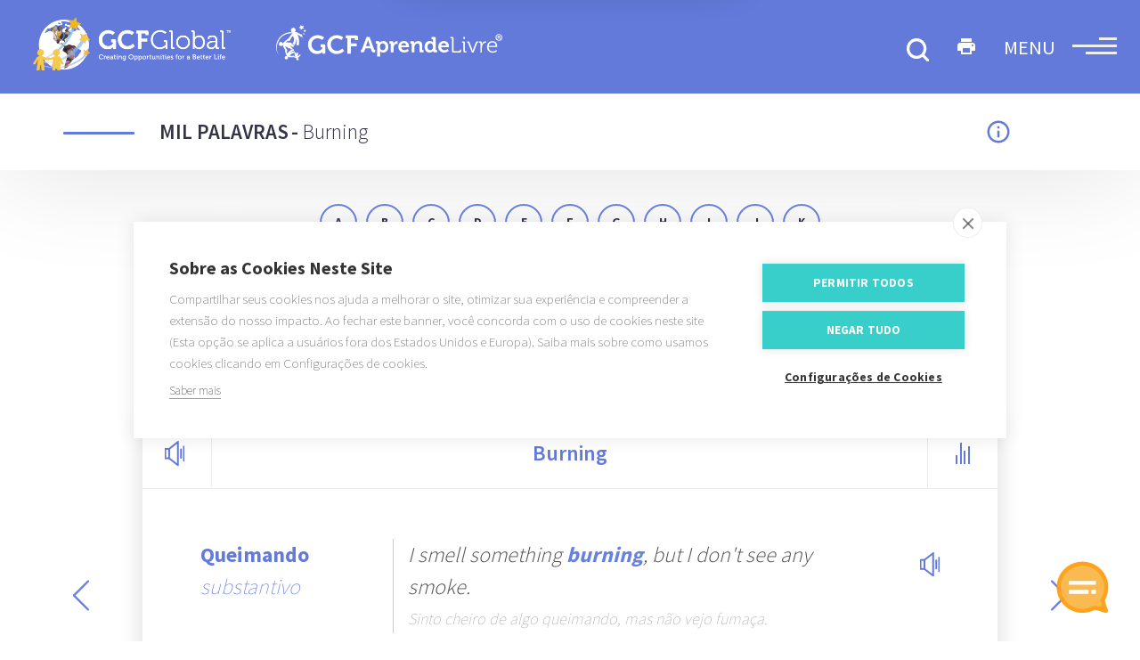

--- FILE ---
content_type: text/html; charset=utf-8
request_url: https://idiomas.gcfglobal.org/pt/curso/ingles/dicionario/mil-palavras/burning/
body_size: 11622
content:
<!doctype html>
<html lang="pt">

<head>
  <meta charset="utf-8">
  <meta name="viewport" content="width=device-width, initial-scale=1.0">
  <meta name="description" content="Burning: Queimando. Tradução em português." />
  <meta name="keywords" content="Burning,Queimando,Tradução em português" />

  <title>
    Burning - Tradução em português - GCFGlobal Idiomas
  </title>

  <link rel="canonical" href="https://idiomas.gcfglobal.org/pt/curso/ingles/dicionario/mil-palavras/burning/" />

  <link type="text/css" rel="stylesheet" href="/app.css">

  <!-- Google Tag Manager -->
<script type="15e22f2aa52a3db43333b327-text/javascript">(function (w, d, s, l, i) {
    w[l] = w[l] || []; w[l].push({
      'gtm.start':
        new Date().getTime(), event: 'gtm.js'
    }); var f = d.getElementsByTagName(s)[0],
      j = d.createElement(s), dl = l != 'dataLayer' ? '&l=' + l : ''; j.async = true; j.src =
        'https://www.googletagmanager.com/gtm.js?id=' + i + dl; f.parentNode.insertBefore(j, f);
  })(window, document, 'script', 'dataLayer', 'GTM-NVPDCV78');
</script>
<!-- End Google Tag Manager -->
  <link type="text/css" rel="stylesheet" href="https://fonts.googleapis.com/css?family=Source+Sans+Pro:200,300,400,500,600,700,900|Lato:400,300,300italic,400italic,700,700italic|Material+Icons&display=swap">

    
<meta property="og:title" content="Burning - Tradução em português - GCFGlobal Idiomas" />
<meta property="og:type" content="article" />
<meta property="og:image" content="https://idiomas.gcfglobal.org/site/img/og/dictionary-word.png" />
<meta property="og:url" content="https://idiomas.gcfglobal.org/pt/curso/ingles/dicionario/mil-palavras/burning/" />
<meta property="og:description" content="Burning: Queimando. Tradução em português." />
<meta property="og:site_name" content="GCFGlobal Idiomas" />


      

<link rel="manifest" href="/manifest.json" />
<script src="https://cdn.onesignal.com/sdks/OneSignalSDK.js" async="" type="15e22f2aa52a3db43333b327-text/javascript"></script>
<script type="15e22f2aa52a3db43333b327-text/javascript">
  var OneSignal = window.OneSignal || [];
  OneSignal.push(function() {
    OneSignal.init({
      appId: 'a7f19f92-7d55-45e8-8bbf-75810b12b8cb'
    });
  });
  // Check subscription and add tag
  OneSignal.push(function() {
    OneSignal.on('subscriptionChange', function(isSubscribed) {
      console.log("The user's subscription state is now:", isSubscribed);
      if (isSubscribed === true) {
        OneSignal.sendTags({
          course: 'en'
        }).then(function(tagsSent) {
          console.log("tagsSent: " + JSON.stringify(tagsSent));
        });
      }
    });
  });

</script>
  

        <!-- Global site tag (gtag.js) - Google Ads: 1060708011 -->
<script async src="https://www.googletagmanager.com/gtag/js?id=AW-1060708011" type="15e22f2aa52a3db43333b327-text/javascript"></script>
<script type="15e22f2aa52a3db43333b327-text/javascript">
  window.dataLayer = window.dataLayer || [];
  function gtag(){dataLayer.push(arguments);}
  gtag('js', new Date());

  gtag('config', 'AW-1060708011');
</script>


</head>

<body class="dictionary-word">
  <!-- Google Tag Manager (noscript) -->
  <noscript>
    <iframe src="https://www.googletagmanager.com/ns.html?id=GTM-NVPDCV78" height="0" width="0" style="display:none;visibility:hidden"></iframe>
  </noscript>
  <!-- End Google Tag Manager (noscript) -->
  <input type="hidden" id="current-language" value="pt"/>
<div class="master-header">
    <div class="header-height-reference"></div>
    <div class="non-fixed">
        <!--pending basic header-->
        <div class="header-wrapper  ">
            <header class="fixed">
  <div class="rowgrid ">

    <div class="col-8-sm">
      <a class="home-logo-gcf-link" href="https://edu.gcfglobal.org/pt/">
        <div class="gcflogo">
          <img class="global-logo" alt="gcfglobal logo" src="/site/img/gcfglobal.png" >
          <img class="gcfal-logo" alt="GCFAprendeLivre logo" src="/site/img/logo-pt-inverted.svg">
        </div>
      </a>
    </div>

    <div class="col-4-sm" style="height: 89px;">
         
      <div class="menu-wrapper menu-wrapper-butt">
        <div class="hamburger">
          <span class="line"><span class="line-up "></span></span>
          <span class="line"><span class="line-mid "></span></span>
          <span class="line"><span class="line-down "></span></span>
        </div>
        <div class="menu-label">
          MENU
        </div>
        
      </div>


      
      <div class='print-butt-container'><i class="print-butt material-icons">print</i></div>
      
      
      <div class="search-butt home-header-search-btn"><img alt="buscar" src="/site/img/search-butt.svg"></div>
      

    </div>

  </div>
  
  <iframe id="support-iframe" class="support-iframe" src="" style="border: none; position: fixed;bottom: 0;right: 0;height: 96px;width: 96px;"></iframe>
  
</header>

        </div>
    </div>
     <div class="search-box-wrapper">
                <div class="search-box-centered">
                    <div class="rowgrid">
                        <form id="smallSearchbar" action="/pt/buscar" onsubmit="if (!window.__cfRLUnblockHandlers) return false; showSearchSpinner()" style="display: block;" data-cf-modified-15e22f2aa52a3db43333b327-="">

                            <div class="col-2-sm">
                                <button class="search-submit-btn-small home-header-search-btn" type="submit" aria-labelledby="search">
                                    <img alt="buscar" class="search-butt-purple" src="/site/img/search-butt-purple.svg">
                                </button>
                                <img class="search-submit-spinner left-spinner" src="/site/img/spinner.gif" alt="Search Loading Spinner">
                            </div>
                            <div class="col-8-sm">
                                <input class="topnav-search-field-small search-text home-header-search-input" type="text" name="q" placeholder="O que você busca?">
                            </div>
                            <div class="col-2-sm">
                                <div class="close-butt"><i class="material-icons">&#xE14C;</i></div>
                            </div>
                        </form>

                    </div>
                </div>
            </div>
    <div class="subheader-height-reference"></div>
    
    
    
    
    <div class="sub-header level-subheader">
    <div class="container">
        <div class="rowgrid ">
            <div class="col-12">
                <span class="line-level default-bg"></span>
                <span class="level-title"><a href="#">Mil palavras</a></span>
                <span>
                    <span class="more-info-butt"><img src="/site/img/outline-info-24px.svg" alt="info">
                        <div class="message-container">
                            <div class="message"><i class="material-icons">arrow_drop_up</i> Neste dicionário estão as 1000 palavras mais usadas no inglês. Além da sua tradução para o português, você também encontrará  detalhes como seu significado, características gramaticais e exemplos de como usá-la.</div>
                        </div>
                    </span>
                </span>
                <span class="level-title"> - </span>
                <span class="lesson-title">Burning</span> 
                <div class="message-mobile-container">
                    <span class="message-mobile-arrow"><i class="material-icons arrow-drop">arrow_drop_up</i></span>
                    <div class="message-mobile">
                        <div class="closebutt">
                            <i class="material-icons">close</i>
                        </div>
                        Neste dicionário estão as 1000 palavras mais usadas no inglês. Além da sua tradução para o português, você também encontrará  detalhes como seu significado, características gramaticais e exemplos de como usá-la.
                    </div>
                </div>
            </div>
        </div>
    </div>
</div>
    
    
</div>

<div id="menu" class="wrapper-menu-popup">
  <div class="up-overlay-menu" style="display: none; opacity: 0;"></div>
  <div class="containerpopup-menu" style="display: none;">

    <div class="up-modal-menu" style="opacity: 0; margin-top: 0px; display: none;">

      <div class="content-menu-container-mobile">
        <table id="footer-mobile-table">
          <tr>
            <td valign="top">
              <div class="header-wrapper-mobile">
                <div class="rowgrid ">
                  <div class="col-2-sm">
                    <div class="menu-wrapper-mobile">
                      <div class="hamburger hamburguer-menu up-close-menu">
                        <i class="material-icons ">&#xE14C;</i>
                      </div>
                    </div>
                  </div>
                  <div class="col-8-sm">
                    <a class="home-logo-gcf-link" href="/pt/">
                      <div class="gcflogo">
                        <img alt="gcfglobal logo" class="global-logo" src="/site/img/gcfglobal.png">
                        <img alt="GCFAprendeLivre logo" class="gcfal-logo" src="/site/img/GCFlogo-pt.png">
                      </div>
                    </a>
                  </div>
                  <div class="col-2-sm"><img alt="buscar" class="search-butt search-butt-menu" src="/site/img/search-butt.svg"></div>
                </div>
              </div>

              

              <div class="level-expand a1-color" data-target="5b34f91aacfae2f7c49d8d0d">
                <span class="title-path">a1.</span> Iniciante
                <i class="material-icons picker-arrow-menu a1-color arrow-up">&#xE5CF;</i>
                <i class="material-icons picker-arrow-menu a1-color arrow-down is-visible">&#xE316;</i>
              </div>
              <div id="level-detail-5b34f91aacfae2f7c49d8d0d" class="level-detail" data-level-path="a1" style="display: none;">
                
                
                <div>
                  <div class="lesson-expand" data-target="5b34f91aacfae2f7c49d8d13" data-lesson-path="entre-letras-e-numeros">
                    Os números e o alfabeto
                  </div>
                  <div class="lesson-detail" id="lesson-detail-5b34f91aacfae2f7c49d8d13" style="display: none;">
                                           
                    <div class="page-detail" data-path="o-alfabeto-em-ingles">
                      <a href="/pt/curso/ingles/a1/o-alfabeto-em-ingles/">
                        O alfabeto em inglês
                      </a>
                    </div>
                                           
                    <div class="page-detail" data-path="palavras-em-ingles">
                      <a href="/pt/curso/ingles/a1/palavras-em-ingles/">
                        Palavras em inglês
                      </a>
                    </div>
                                           
                    <div class="page-detail" data-path="os-numeros-em-ingles">
                      <a href="/pt/curso/ingles/a1/os-numeros-em-ingles/">
                        Os números em inglês
                      </a>
                    </div>
                                           
                    <div class="page-detail" data-path="numeros-grandes-em-ingles">
                      <a href="/pt/curso/ingles/a1/numeros-grandes-em-ingles/">
                        Números grandes em inglês
                      </a>
                    </div>
                                           
                    <div class="page-detail" data-path="os-anos-em-ingles">
                      <a href="/pt/curso/ingles/a1/os-anos-em-ingles/">
                        Os anos em inglês
                      </a>
                    </div>
                    
                  </div>
                </div>
                
                <div>
                  <div class="lesson-expand" data-target="5b34f91aacfae2f7c49d8d14" data-lesson-path="coisas-a-sua-volta">
                    Vocabulário
                  </div>
                  <div class="lesson-detail" id="lesson-detail-5b34f91aacfae2f7c49d8d14" style="display: none;">
                                           
                    <div class="page-detail" data-path="as-cores-em-ingles">
                      <a href="/pt/curso/ingles/a1/as-cores-em-ingles/">
                        As cores em inglês
                      </a>
                    </div>
                                           
                    <div class="page-detail" data-path="formas-geometricas-em-ingles">
                      <a href="/pt/curso/ingles/a1/formas-geometricas-em-ingles/">
                        Formas geométricas em inglês
                      </a>
                    </div>
                                           
                    <div class="page-detail" data-path="os-planetas-em-ingles">
                      <a href="/pt/curso/ingles/a1/os-planetas-em-ingles/">
                        Os planetas em inglês
                      </a>
                    </div>
                                           
                    <div class="page-detail" data-path="as-partes-do-corpo-em-ingles">
                      <a href="/pt/curso/ingles/a1/as-partes-do-corpo-em-ingles/">
                        As partes do corpo em inglês
                      </a>
                    </div>
                                           
                    <div class="page-detail" data-path="as-texturas-em-ingles">
                      <a href="/pt/curso/ingles/a1/as-texturas-em-ingles/">
                        As texturas em inglês
                      </a>
                    </div>
                    
                  </div>
                </div>
                
                <div>
                  <div class="lesson-expand" data-target="5b34f91bacfae2f7c49d8d17" data-lesson-path="quem-e-voce">
                    O verbo to be
                  </div>
                  <div class="lesson-detail" id="lesson-detail-5b34f91bacfae2f7c49d8d17" style="display: none;">
                                           
                    <div class="page-detail" data-path="pronomes-em-ingles">
                      <a href="/pt/curso/ingles/a1/pronomes-em-ingles/">
                        Pronomes em inglês
                      </a>
                    </div>
                                           
                    <div class="page-detail" data-path="familia-em-ingles">
                      <a href="/pt/curso/ingles/a1/familia-em-ingles/">
                        Família em inglês
                      </a>
                    </div>
                                           
                    <div class="page-detail" data-path="verbo-to-be">
                      <a href="/pt/curso/ingles/a1/verbo-to-be/">
                        Verbo To be
                      </a>
                    </div>
                                           
                    <div class="page-detail" data-path="verbo-to-be-negativo-e-interrogativo">
                      <a href="/pt/curso/ingles/a1/verbo-to-be-negativo-e-interrogativo/">
                        Verbo to be negativo e interrogativo
                      </a>
                    </div>
                    
                  </div>
                </div>
                
                <div>
                  <div class="lesson-expand" data-target="5b34f91bacfae2f7c49d8d19" data-lesson-path="como-comecar-uma-amizade">
                    Saudações e despedidas
                  </div>
                  <div class="lesson-detail" id="lesson-detail-5b34f91bacfae2f7c49d8d19" style="display: none;">
                                           
                    <div class="page-detail" data-path="cumprimentos-em-ingles">
                      <a href="/pt/curso/ingles/a1/cumprimentos-em-ingles/">
                        Cumprimentos em inglês
                      </a>
                    </div>
                                           
                    <div class="page-detail" data-path="saudacoes-em-ingles">
                      <a href="/pt/curso/ingles/a1/saudacoes-em-ingles/">
                        Saudações em inglês
                      </a>
                    </div>
                                           
                    <div class="page-detail" data-path="conversas-em-ingles">
                      <a href="/pt/curso/ingles/a1/conversas-em-ingles/">
                        Conversas em inglês
                      </a>
                    </div>
                                           
                    <div class="page-detail" data-path="despedidas-em-ingles">
                      <a href="/pt/curso/ingles/a1/despedidas-em-ingles/">
                        Despedidas em inglês
                      </a>
                    </div>
                                           
                    <div class="page-detail" data-path="profissoes-em-ingles">
                      <a href="/pt/curso/ingles/a1/profissoes-em-ingles/">
                        Profissões em inglês
                      </a>
                    </div>
                    
                  </div>
                </div>
                
                <div>
                  <div class="lesson-expand" data-target="5b34f91bacfae2f7c49d8d16" data-lesson-path="ferias">
                    O tempo presente
                  </div>
                  <div class="lesson-detail" id="lesson-detail-5b34f91bacfae2f7c49d8d16" style="display: none;">
                                           
                    <div class="page-detail" data-path="o-que-e-presente-simples-em-ingles">
                      <a href="/pt/curso/ingles/a1/o-que-e-presente-simples-em-ingles/">
                        O que é presente simples em inglês
                      </a>
                    </div>
                                           
                    <div class="page-detail" data-path="dias-e-meses-em-ingles">
                      <a href="/pt/curso/ingles/a1/dias-e-meses-em-ingles/">
                        Dias e meses em inglês
                      </a>
                    </div>
                                           
                    <div class="page-detail" data-path="horas-em-ingles">
                      <a href="/pt/curso/ingles/a1/horas-em-ingles/">
                        Horas em inglês
                      </a>
                    </div>
                                           
                    <div class="page-detail" data-path="presente-continuo-ou-progressivo-em-ingles">
                      <a href="/pt/curso/ingles/a1/presente-continuo-ou-progressivo-em-ingles/">
                        Presente continuo ou progressivo em inglês
                      </a>
                    </div>
                    
                  </div>
                </div>
                
                
              </div>
              

              <div class="level-expand a2-color" data-target="5b34f91aacfae2f7c49d8d0e">
                <span class="title-path">a2.</span> Básico
                <i class="material-icons picker-arrow-menu a2-color arrow-up">&#xE5CF;</i>
                <i class="material-icons picker-arrow-menu a2-color arrow-down is-visible">&#xE316;</i>
              </div>
              <div id="level-detail-5b34f91aacfae2f7c49d8d0e" class="level-detail" data-level-path="a2" style="display: none;">
                
                
                <div>
                  <div class="lesson-expand" data-target="5b34f91aacfae2f7c49d8d15" data-lesson-path="lar-doce-lar">
                    Advérbios e preposições
                  </div>
                  <div class="lesson-detail" id="lesson-detail-5b34f91aacfae2f7c49d8d15" style="display: none;">
                                           
                    <div class="page-detail" data-path="adverbios-de-lugar-em-ingles">
                      <a href="/pt/curso/ingles/a2/adverbios-de-lugar-em-ingles/">
                        Advérbios de lugar em inglês
                      </a>
                    </div>
                                           
                    <div class="page-detail" data-path="o-que-e-preposicao-de-lugar-em-ingles">
                      <a href="/pt/curso/ingles/a2/o-que-e-preposicao-de-lugar-em-ingles/">
                        O que é preposição de lugar em inglês
                      </a>
                    </div>
                                           
                    <div class="page-detail" data-path="o-que-e-adjetivo-de-qualidade-em-ingles">
                      <a href="/pt/curso/ingles/a2/o-que-e-adjetivo-de-qualidade-em-ingles/">
                        O que é adjetivo de qualidade em inglês
                      </a>
                    </div>
                                           
                    <div class="page-detail" data-path="como-usar-o-this-that-these-e-those">
                      <a href="/pt/curso/ingles/a2/como-usar-o-this-that-these-e-those/">
                        Como usar o this, that, these e those
                      </a>
                    </div>
                    
                  </div>
                </div>
                
                <div>
                  <div class="lesson-expand" data-target="5b34f91bacfae2f7c49d8d1a" data-lesson-path="olhando-para-o-passado">
                    O tempo passado
                  </div>
                  <div class="lesson-detail" id="lesson-detail-5b34f91bacfae2f7c49d8d1a" style="display: none;">
                                           
                    <div class="page-detail" data-path="conjugacao-de-verbos-regulares-em-ingles">
                      <a href="/pt/curso/ingles/a2/conjugacao-de-verbos-regulares-em-ingles/">
                        Conjugação de verbos regulares em inglês
                      </a>
                    </div>
                                           
                    <div class="page-detail" data-path="o-que-sao-verbos-irregulares-em-ingles">
                      <a href="/pt/curso/ingles/a2/o-que-sao-verbos-irregulares-em-ingles/">
                        O que são verbos irregulares em inglês
                      </a>
                    </div>
                                           
                    <div class="page-detail" data-path="o-que-e-passado-simples-em-ingles">
                      <a href="/pt/curso/ingles/a2/o-que-e-passado-simples-em-ingles/">
                        O que é passado simples em inglês
                      </a>
                    </div>
                                           
                    <div class="page-detail" data-path="passado-continuo-em-ingles">
                      <a href="/pt/curso/ingles/a2/passado-continuo-em-ingles/">
                        Passado contínuo em inglês
                      </a>
                    </div>
                    
                  </div>
                </div>
                
                <div>
                  <div class="lesson-expand" data-target="5b34f91bacfae2f7c49d8d1d" data-lesson-path="verbos-auxiliares">
                    Verbos auxiliares
                  </div>
                  <div class="lesson-detail" id="lesson-detail-5b34f91bacfae2f7c49d8d1d" style="display: none;">
                                           
                    <div class="page-detail" data-path="como-usar-o-do-e-does">
                      <a href="/pt/curso/ingles/a2/como-usar-o-do-e-does/">
                        Como usar o do e does
                      </a>
                    </div>
                                           
                    <div class="page-detail" data-path="como-usar-o-have-e-has">
                      <a href="/pt/curso/ingles/a2/como-usar-o-have-e-has/">
                        Como usar o have e has
                      </a>
                    </div>
                                           
                    <div class="page-detail" data-path="as-emocoes-em-ingles">
                      <a href="/pt/curso/ingles/a2/as-emocoes-em-ingles/">
                        As emoções em inglês
                      </a>
                    </div>
                                           
                    <div class="page-detail" data-path="like-e-dislike">
                      <a href="/pt/curso/ingles/a2/like-e-dislike/">
                        Like e Dislike
                      </a>
                    </div>
                    
                  </div>
                </div>
                
                <div>
                  <div class="lesson-expand" data-target="5b34f91bacfae2f7c49d8d1b" data-lesson-path="como-quando-onde">
                    Como funcionam as Wh Questions?
                  </div>
                  <div class="lesson-detail" id="lesson-detail-5b34f91bacfae2f7c49d8d1b" style="display: none;">
                                           
                    <div class="page-detail" data-path="wh-questions">
                      <a href="/pt/curso/ingles/a2/wh-questions/">
                        Wh Questions
                      </a>
                    </div>
                                           
                    <div class="page-detail" data-path="what-e-which">
                      <a href="/pt/curso/ingles/a2/what-e-which/">
                        What e which
                      </a>
                    </div>
                                           
                    <div class="page-detail" data-path="como-usar-o-who-whom-e-whose">
                      <a href="/pt/curso/ingles/a2/como-usar-o-who-whom-e-whose/">
                        Como usar o who, whom e whose
                      </a>
                    </div>
                                           
                    <div class="page-detail" data-path="o-que-sao-adverbios-de-frequencia">
                      <a href="/pt/curso/ingles/a2/o-que-sao-adverbios-de-frequencia/">
                        O que são advérbios de frequência?
                      </a>
                    </div>
                                           
                    <div class="page-detail" data-path="for-e-since">
                      <a href="/pt/curso/ingles/a2/for-e-since/">
                        For e since
                      </a>
                    </div>
                    
                  </div>
                </div>
                
                <div>
                  <div class="lesson-expand" data-target="5b34f91bacfae2f7c49d8d1c" data-lesson-path="vamos-comer">
                    Adjetivos
                  </div>
                  <div class="lesson-detail" id="lesson-detail-5b34f91bacfae2f7c49d8d1c" style="display: none;">
                                           
                    <div class="page-detail" data-path="o-que-e-adjetivo-comparativo-em-ingles">
                      <a href="/pt/curso/ingles/a2/o-que-e-adjetivo-comparativo-em-ingles/">
                        O que é adjetivo comparativo em inglês?
                      </a>
                    </div>
                                           
                    <div class="page-detail" data-path="o-que-e-adjetivo-superlativo-em-ingles">
                      <a href="/pt/curso/ingles/a2/o-que-e-adjetivo-superlativo-em-ingles/">
                        O que é adjetivo superlativo em inglês?
                      </a>
                    </div>
                                           
                    <div class="page-detail" data-path="adjetivos-de-quantidade-em-ingles">
                      <a href="/pt/curso/ingles/a2/adjetivos-de-quantidade-em-ingles/">
                        Adjetivos de quantidade em inglês
                      </a>
                    </div>
                                           
                    <div class="page-detail" data-path="vocabulario-num-restaurante-em-ingles">
                      <a href="/pt/curso/ingles/a2/vocabulario-num-restaurante-em-ingles/">
                        Vocabulário num restaurante em inglês
                      </a>
                    </div>
                    
                  </div>
                </div>
                
                
              </div>
              

              <div class="level-expand b1-color" data-target="5b34f91aacfae2f7c49d8d0f">
                <span class="title-path">b1.</span> Intermediário
                <i class="material-icons picker-arrow-menu b1-color arrow-up">&#xE5CF;</i>
                <i class="material-icons picker-arrow-menu b1-color arrow-down is-visible">&#xE316;</i>
              </div>
              <div id="level-detail-5b34f91aacfae2f7c49d8d0f" class="level-detail" data-level-path="b1" style="display: none;">
                
                
                <div>
                  <div class="lesson-expand" data-target="5b34f91bacfae2f7c49d8d1f" data-lesson-path="pesquise-e-conheca">
                    Conectivos e preposições
                  </div>
                  <div class="lesson-detail" id="lesson-detail-5b34f91bacfae2f7c49d8d1f" style="display: none;">
                                           
                    <div class="page-detail" data-path="o-que-e-preposicao-de-tempo-em-ingles">
                      <a href="/pt/curso/ingles/b1/o-que-e-preposicao-de-tempo-em-ingles/">
                        O que é preposição de tempo em inglês?
                      </a>
                    </div>
                                           
                    <div class="page-detail" data-path="in-on-at">
                      <a href="/pt/curso/ingles/b1/in-on-at/">
                        In, On, At
                      </a>
                    </div>
                                           
                    <div class="page-detail" data-path="conectivos-em-ingles">
                      <a href="/pt/curso/ingles/b1/conectivos-em-ingles/">
                        Conectivos em inglês
                      </a>
                    </div>
                                           
                    <div class="page-detail" data-path="os-artigos-em-ingles">
                      <a href="/pt/curso/ingles/b1/os-artigos-em-ingles/">
                        Os artigos em inglês
                      </a>
                    </div>
                                           
                    <div class="page-detail" data-path="padroes-verbais">
                      <a href="/pt/curso/ingles/b1/padroes-verbais/">
                        Padrões verbais
                      </a>
                    </div>
                    
                  </div>
                </div>
                
                <div>
                  <div class="lesson-expand" data-target="5b34f91bacfae2f7c49d8d20" data-lesson-path="use-corretamente-cada-palavra">
                    As diferença entre as palavras
                  </div>
                  <div class="lesson-detail" id="lesson-detail-5b34f91bacfae2f7c49d8d20" style="display: none;">
                                           
                    <div class="page-detail" data-path="as-like">
                      <a href="/pt/curso/ingles/b1/as-like/">
                        As - Like
                      </a>
                    </div>
                                           
                    <div class="page-detail" data-path="do-make">
                      <a href="/pt/curso/ingles/b1/do-make/">
                        Do - Make
                      </a>
                    </div>
                                           
                    <div class="page-detail" data-path="diferencas-entre-other-others-e-another">
                      <a href="/pt/curso/ingles/b1/diferencas-entre-other-others-e-another/">
                        Diferenças entre Other, Others e Another
                      </a>
                    </div>
                                           
                    <div class="page-detail" data-path="likely-probably">
                      <a href="/pt/curso/ingles/b1/likely-probably/">
                        Likely - Probably
                      </a>
                    </div>
                                           
                    <div class="page-detail" data-path="so-such">
                      <a href="/pt/curso/ingles/b1/so-such/">
                        So - Such
                      </a>
                    </div>
                                           
                    <div class="page-detail" data-path="if-whether">
                      <a href="/pt/curso/ingles/b1/if-whether/">
                        If - Whether
                      </a>
                    </div>
                                           
                    <div class="page-detail" data-path="say-tell">
                      <a href="/pt/curso/ingles/b1/say-tell/">
                        Say - Tell
                      </a>
                    </div>
                    
                  </div>
                </div>
                
                <div>
                  <div class="lesson-expand" data-target="5b34f91bacfae2f7c49d8d21" data-lesson-path="persuasao-ou-recomendacao">
                    Verbos modais
                  </div>
                  <div class="lesson-detail" id="lesson-detail-5b34f91bacfae2f7c49d8d21" style="display: none;">
                                           
                    <div class="page-detail" data-path="como-usar-can-e-could">
                      <a href="/pt/curso/ingles/b1/como-usar-can-e-could/">
                        Como usar Can e Could
                      </a>
                    </div>
                                           
                    <div class="page-detail" data-path="como-usar-may-e-might">
                      <a href="/pt/curso/ingles/b1/como-usar-may-e-might/">
                        Como usar May e Might
                      </a>
                    </div>
                                           
                    <div class="page-detail" data-path="diferencas-entre-will-e-shall">
                      <a href="/pt/curso/ingles/b1/diferencas-entre-will-e-shall/">
                        Diferenças entre Will e Shall
                      </a>
                    </div>
                                           
                    <div class="page-detail" data-path="como-usar-o-would">
                      <a href="/pt/curso/ingles/b1/como-usar-o-would/">
                        Como usar o Would
                      </a>
                    </div>
                                           
                    <div class="page-detail" data-path="must-should">
                      <a href="/pt/curso/ingles/b1/must-should/">
                        Must - Should
                      </a>
                    </div>
                                           
                    <div class="page-detail" data-path="must-could-should-would-have">
                      <a href="/pt/curso/ingles/b1/must-could-should-would-have/">
                        Must/Could/Should(Would have
                      </a>
                    </div>
                    
                  </div>
                </div>
                
                <div>
                  <div class="lesson-expand" data-target="5b34f91bacfae2f7c49d8d22" data-lesson-path="pronombres-que-aun-no-conoces">
                    Pronomes
                  </div>
                  <div class="lesson-detail" id="lesson-detail-5b34f91bacfae2f7c49d8d22" style="display: none;">
                                           
                    <div class="page-detail" data-path="o-caso-genitivo">
                      <a href="/pt/curso/ingles/b1/o-caso-genitivo/">
                        O caso genitivo
                      </a>
                    </div>
                                           
                    <div class="page-detail" data-path="os-pronomes-possessivos-em-ingles">
                      <a href="/pt/curso/ingles/b1/os-pronomes-possessivos-em-ingles/">
                        Os pronomes possessivos em inglês
                      </a>
                    </div>
                                           
                    <div class="page-detail" data-path="os-pronomes-reflexivos-em-ingles">
                      <a href="/pt/curso/ingles/b1/os-pronomes-reflexivos-em-ingles/">
                        Os pronomes reflexivos em inglês
                      </a>
                    </div>
                                           
                    <div class="page-detail" data-path="como-usar-o-me-mine-myself-e-my">
                      <a href="/pt/curso/ingles/b1/como-usar-o-me-mine-myself-e-my/">
                        Como usar o me, mine, myself e my
                      </a>
                    </div>
                    
                  </div>
                </div>
                
                <div>
                  <div class="lesson-expand" data-target="5b34f91cacfae2f7c49d8d23" data-lesson-path="pensar-a-futuro">
                    O tempo futuro
                  </div>
                  <div class="lesson-detail" id="lesson-detail-5b34f91cacfae2f7c49d8d23" style="display: none;">
                                           
                    <div class="page-detail" data-path="o-que-e-futuro-simples">
                      <a href="/pt/curso/ingles/b1/o-que-e-futuro-simples/">
                        O que é futuro simples?
                      </a>
                    </div>
                                           
                    <div class="page-detail" data-path="o-que-e-futuro-continuo">
                      <a href="/pt/curso/ingles/b1/o-que-e-futuro-continuo/">
                        O que é futuro contínuo?
                      </a>
                    </div>
                                           
                    <div class="page-detail" data-path="will-ou-going-to">
                      <a href="/pt/curso/ingles/b1/will-ou-going-to/">
                        Will ou Going to
                      </a>
                    </div>
                                           
                    <div class="page-detail" data-path="como-usar-o-tempo-presente-como-futuro">
                      <a href="/pt/curso/ingles/b1/como-usar-o-tempo-presente-como-futuro/">
                        Como usar o tempo presente como futuro
                      </a>
                    </div>
                                           
                    <div class="page-detail" data-path="condicionais-0-i-e-ii">
                      <a href="/pt/curso/ingles/b1/condicionais-0-i-e-ii/">
                        Condicionais 0, I e II
                      </a>
                    </div>
                    
                  </div>
                </div>
                
                <div>
                  <div class="lesson-expand" data-target="5b34f91cacfae2f7c49d8d24" data-lesson-path="conoce-cuales-son-los-tiempos-perfectos">
                    Tempos perfeitos
                  </div>
                  <div class="lesson-detail" id="lesson-detail-5b34f91cacfae2f7c49d8d24" style="display: none;">
                                           
                    <div class="page-detail" data-path="o-que-e-presente-perfeito-simples">
                      <a href="/pt/curso/ingles/b1/o-que-e-presente-perfeito-simples/">
                        O que é presente perfeito simples?
                      </a>
                    </div>
                                           
                    <div class="page-detail" data-path="o-que-e-presente-perfeito-continuo">
                      <a href="/pt/curso/ingles/b1/o-que-e-presente-perfeito-continuo/">
                        O que é presente perfeito contínuo?
                      </a>
                    </div>
                                           
                    <div class="page-detail" data-path="o-que-e-passado-perfeito-simples">
                      <a href="/pt/curso/ingles/b1/o-que-e-passado-perfeito-simples/">
                        O que é passado perfeito simples?
                      </a>
                    </div>
                                           
                    <div class="page-detail" data-path="o-que-e-passado-perfeito-continuo">
                      <a href="/pt/curso/ingles/b1/o-que-e-passado-perfeito-continuo/">
                        O que é passado perfeito contínuo?
                      </a>
                    </div>
                                           
                    <div class="page-detail" data-path="o-que-e-futuro-perfeito-simples">
                      <a href="/pt/curso/ingles/b1/o-que-e-futuro-perfeito-simples/">
                        O que é futuro perfeito simples?
                      </a>
                    </div>
                                           
                    <div class="page-detail" data-path="o-que-e-futuro-perfeito-continuo">
                      <a href="/pt/curso/ingles/b1/o-que-e-futuro-perfeito-continuo/">
                        O que é futuro perfeito contínuo?
                      </a>
                    </div>
                    
                  </div>
                </div>
                
                
              </div>
              

              <div class="level-expand b2-color" data-target="5b34f91aacfae2f7c49d8d10">
                <span class="title-path">b2.</span> Intermediário avançado
                <i class="material-icons picker-arrow-menu b2-color arrow-up">&#xE5CF;</i>
                <i class="material-icons picker-arrow-menu b2-color arrow-down is-visible">&#xE316;</i>
              </div>
              <div id="level-detail-5b34f91aacfae2f7c49d8d10" class="level-detail" data-level-path="b2" style="display: none;">
                
                
                <div>
                  <div class="lesson-expand" data-target="5b34f91cacfae2f7c49d8d26" data-lesson-path="nunca-e-demais-aprender">
                    Conectivos e phrasal verbs
                  </div>
                  <div class="lesson-detail" id="lesson-detail-5b34f91cacfae2f7c49d8d26" style="display: none;">
                                           
                    <div class="page-detail" data-path="before-and-after">
                      <a href="/pt/curso/ingles/b2/before-and-after/">
                        Before and After
                      </a>
                    </div>
                                           
                    <div class="page-detail" data-path="sentence-connectors">
                      <a href="/pt/curso/ingles/b2/sentence-connectors/">
                        Sentence connectors
                      </a>
                    </div>
                                           
                    <div class="page-detail" data-path="verb-to-need">
                      <a href="/pt/curso/ingles/b2/verb-to-need/">
                        Verb &#34;to need&#34;
                      </a>
                    </div>
                                           
                    <div class="page-detail" data-path="verb-to-wish">
                      <a href="/pt/curso/ingles/b2/verb-to-wish/">
                        Verb &#34;to wish&#34;
                      </a>
                    </div>
                                           
                    <div class="page-detail" data-path="ed-and-ing-adjectives">
                      <a href="/pt/curso/ingles/b2/ed-and-ing-adjectives/">
                        &#34;ed&#34; and &#34;ing&#34; adjectives
                      </a>
                    </div>
                                           
                    <div class="page-detail" data-path="phrasal-verbs">
                      <a href="/pt/curso/ingles/b2/phrasal-verbs/">
                        Phrasal verbs
                      </a>
                    </div>
                    
                  </div>
                </div>
                
                <div>
                  <div class="lesson-expand" data-target="5b34f91cacfae2f7c49d8d27" data-lesson-path="use-cada-palavra-corretamente">
                    Diferenças e forma de usar as palabras
                  </div>
                  <div class="lesson-detail" id="lesson-detail-5b34f91cacfae2f7c49d8d27" style="display: none;">
                                           
                    <div class="page-detail" data-path="alike-like">
                      <a href="/pt/curso/ingles/b2/alike-like/">
                        Alike - Like
                      </a>
                    </div>
                                           
                    <div class="page-detail" data-path="in-order-to-so-that">
                      <a href="/pt/curso/ingles/b2/in-order-to-so-that/">
                        In order to - So that
                      </a>
                    </div>
                                           
                    <div class="page-detail" data-path="specially-or-especially">
                      <a href="/pt/curso/ingles/b2/specially-or-especially/">
                        Specially or Especially
                      </a>
                    </div>
                                           
                    <div class="page-detail" data-path="indefinite-pronouns">
                      <a href="/pt/curso/ingles/b2/indefinite-pronouns/">
                        Indefinite pronouns
                      </a>
                    </div>
                    
                  </div>
                </div>
                
                <div>
                  <div class="lesson-expand" data-target="5b34f91cacfae2f7c49d8d28" data-lesson-path="as-vozes-em-ingles">
                    Voz ativa e voz passiva
                  </div>
                  <div class="lesson-detail" id="lesson-detail-5b34f91cacfae2f7c49d8d28" style="display: none;">
                                           
                    <div class="page-detail" data-path="direct-and-indirect-object">
                      <a href="/pt/curso/ingles/b2/direct-and-indirect-object/">
                        Direct and indirect object
                      </a>
                    </div>
                                           
                    <div class="page-detail" data-path="active-voice">
                      <a href="/pt/curso/ingles/b2/active-voice/">
                        Active voice
                      </a>
                    </div>
                                           
                    <div class="page-detail" data-path="passive-voice">
                      <a href="/pt/curso/ingles/b2/passive-voice/">
                        Passive voice
                      </a>
                    </div>
                    
                  </div>
                </div>
                
                <div>
                  <div class="lesson-expand" data-target="5b34f91cacfae2f7c49d8d29" data-lesson-path="nocoes-para-escrever-bem">
                    Elementos para redação
                  </div>
                  <div class="lesson-detail" id="lesson-detail-5b34f91cacfae2f7c49d8d29" style="display: none;">
                                           
                    <div class="page-detail" data-path="transitive-and-intransitive-verbs">
                      <a href="/pt/curso/ingles/b2/transitive-and-intransitive-verbs/">
                        Transitive and Intransitive Verbs
                      </a>
                    </div>
                                           
                    <div class="page-detail" data-path="relative-clauses">
                      <a href="/pt/curso/ingles/b2/relative-clauses/">
                        Relative clauses
                      </a>
                    </div>
                                           
                    <div class="page-detail" data-path="defining-and-non-defining-clauses">
                      <a href="/pt/curso/ingles/b2/defining-and-non-defining-clauses/">
                        Defining and non defining clauses
                      </a>
                    </div>
                                           
                    <div class="page-detail" data-path="reporting-speech-verbs">
                      <a href="/pt/curso/ingles/b2/reporting-speech-verbs/">
                        Reporting speech verbs
                      </a>
                    </div>
                                           
                    <div class="page-detail" data-path="direct-and-indirect-speech">
                      <a href="/pt/curso/ingles/b2/direct-and-indirect-speech/">
                        Direct and indirect speech
                      </a>
                    </div>
                    
                  </div>
                </div>
                
                
              </div>
              

              <div class="level-expand c1-color" data-target="5b34f91aacfae2f7c49d8d11">
                <span class="title-path">c1.</span> Avançado
                <i class="material-icons picker-arrow-menu c1-color arrow-up">&#xE5CF;</i>
                <i class="material-icons picker-arrow-menu c1-color arrow-down is-visible">&#xE316;</i>
              </div>
              <div id="level-detail-5b34f91aacfae2f7c49d8d11" class="level-detail" data-level-path="c1" style="display: none;">
                
                
                <div>
                  <div class="lesson-expand" data-target="5c41cb33f4fe9000392f1ef5" data-lesson-path="conheca-seu-exame">
                    Exames de proficiência em inglês
                  </div>
                  <div class="lesson-detail" id="lesson-detail-5c41cb33f4fe9000392f1ef5" style="display: none;">
                                           
                    <div class="page-detail" data-path="english-language-exams">
                      <a href="/pt/curso/ingles/c1/english-language-exams/">
                        English language exams
                      </a>
                    </div>
                                           
                    <div class="page-detail" data-path="b2-first-exam">
                      <a href="/pt/curso/ingles/c1/b2-first-exam/">
                        B2 First Exam
                      </a>
                    </div>
                                           
                    <div class="page-detail" data-path="cae-exam">
                      <a href="/pt/curso/ingles/c1/cae-exam/">
                        CAE Exam
                      </a>
                    </div>
                                           
                    <div class="page-detail" data-path="aptis-exam">
                      <a href="/pt/curso/ingles/c1/aptis-exam/">
                        APTIS Exam
                      </a>
                    </div>
                                           
                    <div class="page-detail" data-path="toeic-exam">
                      <a href="/pt/curso/ingles/c1/toeic-exam/">
                        TOEIC Exam
                      </a>
                    </div>
                                           
                    <div class="page-detail" data-path="pte-exam">
                      <a href="/pt/curso/ingles/c1/pte-exam/">
                        PTE Exam
                      </a>
                    </div>
                                           
                    <div class="page-detail" data-path="bulats-exam">
                      <a href="/pt/curso/ingles/c1/bulats-exam/">
                        BULATS Exam
                      </a>
                    </div>
                    
                  </div>
                </div>
                
                <div>
                  <div class="lesson-expand" data-target="5c7ea2502c4a9c0038839b11" data-lesson-path="tecnicas-de-leitura">
                    Técnicas de leitura
                  </div>
                  <div class="lesson-detail" id="lesson-detail-5c7ea2502c4a9c0038839b11" style="display: none;">
                                           
                    <div class="page-detail" data-path="types-of-questions-for-the-reading-test">
                      <a href="/pt/curso/ingles/c1/types-of-questions-for-the-reading-test/">
                        Types of questions for the reading test
                      </a>
                    </div>
                                           
                    <div class="page-detail" data-path="reading-techniques">
                      <a href="/pt/curso/ingles/c1/reading-techniques/">
                        Reading techniques
                      </a>
                    </div>
                                           
                    <div class="page-detail" data-path="how-to-improve-your-fast-reading-technique">
                      <a href="/pt/curso/ingles/c1/how-to-improve-your-fast-reading-technique/">
                        How to improve your fast reading technique
                      </a>
                    </div>
                                           
                    <div class="page-detail" data-path="how-to-prepare-for-your-exam">
                      <a href="/pt/curso/ingles/c1/how-to-prepare-for-your-exam/">
                        How to prepare for your exam
                      </a>
                    </div>
                                           
                    <div class="page-detail" data-path="reading-comprehension">
                      <a href="/pt/curso/ingles/c1/reading-comprehension/">
                        Reading comprehension
                      </a>
                    </div>
                                           
                    <div class="page-detail" data-path="reading-exam-exercises">
                      <a href="/pt/curso/ingles/c1/reading-exam-exercises/">
                        Reading exam exercises
                      </a>
                    </div>
                    
                  </div>
                </div>
                
                <div>
                  <div class="lesson-expand" data-target="5c894074a229a80038929c2e" data-lesson-path="como-escrever-corretamente">
                    Como escrever corretamente?
                  </div>
                  <div class="lesson-detail" id="lesson-detail-5c894074a229a80038929c2e" style="display: none;">
                                           
                    <div class="page-detail" data-path="how-this-part-of-the-test-works">
                      <a href="/pt/curso/ingles/c1/how-this-part-of-the-test-works/">
                        How this part of the test works
                      </a>
                    </div>
                                           
                    <div class="page-detail" data-path="types-of-writing">
                      <a href="/pt/curso/ingles/c1/types-of-writing/">
                        Types of writing
                      </a>
                    </div>
                                           
                    <div class="page-detail" data-path="writing-efficiently">
                      <a href="/pt/curso/ingles/c1/writing-efficiently/">
                        Writing efficiently
                      </a>
                    </div>
                                           
                    <div class="page-detail" data-path="writing-exercises">
                      <a href="/pt/curso/ingles/c1/writing-exercises/">
                        Writing exercises
                      </a>
                    </div>
                                           
                    <div class="page-detail" data-path="practice-time">
                      <a href="/pt/curso/ingles/c1/practice-time/">
                        Practice time
                      </a>
                    </div>
                    
                  </div>
                </div>
                
                <div>
                  <div class="lesson-expand" data-target="5d1ba3f7696a2a0029a3fbde" data-lesson-path="usando-o-ingles">
                    Usando o inglês
                  </div>
                  <div class="lesson-detail" id="lesson-detail-5d1ba3f7696a2a0029a3fbde" style="display: none;">
                                           
                    <div class="page-detail" data-path="what-do-they-assess">
                      <a href="/pt/curso/ingles/c1/what-do-they-assess/">
                        What do they assess?
                      </a>
                    </div>
                                           
                    <div class="page-detail" data-path="use-of-english-section-tools">
                      <a href="/pt/curso/ingles/c1/use-of-english-section-tools/">
                        Use of English section tools
                      </a>
                    </div>
                                           
                    <div class="page-detail" data-path="important-features-about-use-of-english-section">
                      <a href="/pt/curso/ingles/c1/important-features-about-use-of-english-section/">
                        Important features about Use of English section
                      </a>
                    </div>
                                           
                    <div class="page-detail" data-path="understanding-the-use-of-english-section">
                      <a href="/pt/curso/ingles/c1/understanding-the-use-of-english-section/">
                        Understanding the Use of English section
                      </a>
                    </div>
                                           
                    <div class="page-detail" data-path="use-of-english-exercises">
                      <a href="/pt/curso/ingles/c1/use-of-english-exercises/">
                        Use of english exercises
                      </a>
                    </div>
                    
                  </div>
                </div>
                
                
              </div>
              

              <div class="level-expand c2-color" data-target="5b34f91aacfae2f7c49d8d12">
                <span class="title-path">c2.</span> Profissional
                <i class="material-icons picker-arrow-menu c2-color arrow-up">&#xE5CF;</i>
                <i class="material-icons picker-arrow-menu c2-color arrow-down is-visible">&#xE316;</i>
              </div>
              <div id="level-detail-5b34f91aacfae2f7c49d8d12" class="level-detail" data-level-path="c2" style="display: none;">
                
                <div class="lesson-expand" data-target="comming-soon">
                  Em breve
                </div>
                
              </div>
              
            </td>
          </tr>
          <tr>
            <td valign="bottom">
              <div class="purple-box-mobile">
                <div class="rowgrid ">
                  <div class="col-6-nomargin-left">
                    <a href="/pt/curso/ingles/gramatica/o-abecedario-em-ingles/">
                      <div class="col-2 main-menu-item grammar-button-wrapper">
                        Gramática
                      </div>
                    </a>
                  </div>
                  <div class="col-6-nomargin-right">
                    <a href="/pt/curso/ingles/dicionario/mil-palavras/a/">
                      <div class="col-2 main-menu-item grammar-button-wrapper">
                        Dicionário
                      </div>
                    </a>
                  </div>
                </div>
              </div>
            </td>
          </tr>
        </table>


      </div>
      <span class="up-close-menu desktop-butt">
        <i class="material-icons ">&#xE14C;</i>
      </span>
      <div class="content-menu-container">

        <div class="innermenu">
          <div class="rowgrid">
            
            <div class='col-4'>
              
              <a class="menu-course-link" href="/pt/curso/ingles/a1/"> 
                  <div class="col-12 main-menu-item" data-level-path="a1" style="min-height: 70px;"><b class="a1-color"><span class="title-path">a1.</span> Iniciante <br><span class="a1-color">Beginner</span></b><br><br>
                  </div>
                </a>
                
                
                <a class="menu-course-lesson-link" href="/pt/curso/ingles/a1/o-alfabeto-em-ingles/">
                  <div class="col-12 main-menu-item lesson-menu-item" data-lesson-path="entre-letras-e-numeros">
                    Os números e o alfabeto
                  </div>
                </a>
                
                <a class="menu-course-lesson-link" href="/pt/curso/ingles/a1/as-cores-em-ingles/">
                  <div class="col-12 main-menu-item lesson-menu-item" data-lesson-path="coisas-a-sua-volta">
                    Vocabulário
                  </div>
                </a>
                
                <a class="menu-course-lesson-link" href="/pt/curso/ingles/a1/pronomes-em-ingles/">
                  <div class="col-12 main-menu-item lesson-menu-item" data-lesson-path="quem-e-voce">
                    O verbo to be
                  </div>
                </a>
                
                <a class="menu-course-lesson-link" href="/pt/curso/ingles/a1/cumprimentos-em-ingles/">
                  <div class="col-12 main-menu-item lesson-menu-item" data-lesson-path="como-comecar-uma-amizade">
                    Saudações e despedidas
                  </div>
                </a>
                
                <a class="menu-course-lesson-link" href="/pt/curso/ingles/a1/o-que-e-presente-simples-em-ingles/">
                  <div class="col-12 main-menu-item lesson-menu-item" data-lesson-path="ferias">
                    O tempo presente
                  </div>
                </a>
                   
                
            </div>
            
            <div class='col-4'>
              
              <a class="menu-course-link" href="/pt/curso/ingles/a2/"> 
                  <div class="col-12 main-menu-item" data-level-path="a2" style="min-height: 70px;"><b class="a2-color"><span class="title-path">a2.</span> Básico <br><span class="a2-color">basic</span></b><br><br>
                  </div>
                </a>
                
                
                <a class="menu-course-lesson-link" href="/pt/curso/ingles/a2/adverbios-de-lugar-em-ingles/">
                  <div class="col-12 main-menu-item lesson-menu-item" data-lesson-path="lar-doce-lar">
                    Advérbios e preposições
                  </div>
                </a>
                
                <a class="menu-course-lesson-link" href="/pt/curso/ingles/a2/conjugacao-de-verbos-regulares-em-ingles/">
                  <div class="col-12 main-menu-item lesson-menu-item" data-lesson-path="olhando-para-o-passado">
                    O tempo passado
                  </div>
                </a>
                
                <a class="menu-course-lesson-link" href="/pt/curso/ingles/a2/como-usar-o-do-e-does/">
                  <div class="col-12 main-menu-item lesson-menu-item" data-lesson-path="verbos-auxiliares">
                    Verbos auxiliares
                  </div>
                </a>
                
                <a class="menu-course-lesson-link" href="/pt/curso/ingles/a2/wh-questions/">
                  <div class="col-12 main-menu-item lesson-menu-item" data-lesson-path="como-quando-onde">
                    Como funcionam as Wh Questions?
                  </div>
                </a>
                
                <a class="menu-course-lesson-link" href="/pt/curso/ingles/a2/o-que-e-adjetivo-comparativo-em-ingles/">
                  <div class="col-12 main-menu-item lesson-menu-item" data-lesson-path="vamos-comer">
                    Adjetivos
                  </div>
                </a>
                   
                
            </div>
            
            <div class='col-4'>
              
              <a class="menu-course-link" href="/pt/curso/ingles/b1/"> 
                  <div class="col-12 main-menu-item" data-level-path="b1" style="min-height: 70px;"><b class="b1-color"><span class="title-path">b1.</span> Intermediário <br><span class="b1-color">intermediate</span></b><br><br>
                  </div>
                </a>
                
                
                <a class="menu-course-lesson-link" href="/pt/curso/ingles/b1/o-que-e-preposicao-de-tempo-em-ingles/">
                  <div class="col-12 main-menu-item lesson-menu-item" data-lesson-path="pesquise-e-conheca">
                    Conectivos e preposições
                  </div>
                </a>
                
                <a class="menu-course-lesson-link" href="/pt/curso/ingles/b1/as-like/">
                  <div class="col-12 main-menu-item lesson-menu-item" data-lesson-path="use-corretamente-cada-palavra">
                    As diferença entre as palavras
                  </div>
                </a>
                
                <a class="menu-course-lesson-link" href="/pt/curso/ingles/b1/como-usar-can-e-could/">
                  <div class="col-12 main-menu-item lesson-menu-item" data-lesson-path="persuasao-ou-recomendacao">
                    Verbos modais
                  </div>
                </a>
                
                <a class="menu-course-lesson-link" href="/pt/curso/ingles/b1/o-caso-genitivo/">
                  <div class="col-12 main-menu-item lesson-menu-item" data-lesson-path="pronombres-que-aun-no-conoces">
                    Pronomes
                  </div>
                </a>
                
                <a class="menu-course-lesson-link" href="/pt/curso/ingles/b1/o-que-e-futuro-simples/">
                  <div class="col-12 main-menu-item lesson-menu-item" data-lesson-path="pensar-a-futuro">
                    O tempo futuro
                  </div>
                </a>
                
                <a class="menu-course-lesson-link" href="/pt/curso/ingles/b1/o-que-e-presente-perfeito-simples/">
                  <div class="col-12 main-menu-item lesson-menu-item" data-lesson-path="conoce-cuales-son-los-tiempos-perfectos">
                    Tempos perfeitos
                  </div>
                </a>
                   
                
            </div>
            
            <div class='col-4'>
              
              <a class="menu-course-link" href="/pt/curso/ingles/b2/"> 
                  <div class="col-12 main-menu-item" data-level-path="b2" style="min-height: 70px;"><b class="b2-color"><span class="title-path">b2.</span> Intermediário avançado <br><span class="b2-color">upper intermediate</span></b><br><br>
                  </div>
                </a>
                
                
                <a class="menu-course-lesson-link" href="/pt/curso/ingles/b2/before-and-after/">
                  <div class="col-12 main-menu-item lesson-menu-item" data-lesson-path="nunca-e-demais-aprender">
                    Conectivos e phrasal verbs
                  </div>
                </a>
                
                <a class="menu-course-lesson-link" href="/pt/curso/ingles/b2/alike-like/">
                  <div class="col-12 main-menu-item lesson-menu-item" data-lesson-path="use-cada-palavra-corretamente">
                    Diferenças e forma de usar as palabras
                  </div>
                </a>
                
                <a class="menu-course-lesson-link" href="/pt/curso/ingles/b2/direct-and-indirect-object/">
                  <div class="col-12 main-menu-item lesson-menu-item" data-lesson-path="as-vozes-em-ingles">
                    Voz ativa e voz passiva
                  </div>
                </a>
                
                <a class="menu-course-lesson-link" href="/pt/curso/ingles/b2/transitive-and-intransitive-verbs/">
                  <div class="col-12 main-menu-item lesson-menu-item" data-lesson-path="nocoes-para-escrever-bem">
                    Elementos para redação
                  </div>
                </a>
                   
                
            </div>
            
            <div class='col-4'>
              
              <a class="menu-course-link" href="/pt/curso/ingles/c1/"> 
                  <div class="col-12 main-menu-item" data-level-path="c1" style="min-height: 70px;"><b class="c1-color"><span class="title-path">c1.</span> Avançado <br><span class="c1-color">advanced</span></b><br><br>
                  </div>
                </a>
                
                
                <a class="menu-course-lesson-link" href="/pt/curso/ingles/c1/english-language-exams/">
                  <div class="col-12 main-menu-item lesson-menu-item" data-lesson-path="conheca-seu-exame">
                    Exames de proficiência em inglês
                  </div>
                </a>
                
                <a class="menu-course-lesson-link" href="/pt/curso/ingles/c1/types-of-questions-for-the-reading-test/">
                  <div class="col-12 main-menu-item lesson-menu-item" data-lesson-path="tecnicas-de-leitura">
                    Técnicas de leitura
                  </div>
                </a>
                
                <a class="menu-course-lesson-link" href="/pt/curso/ingles/c1/how-this-part-of-the-test-works/">
                  <div class="col-12 main-menu-item lesson-menu-item" data-lesson-path="como-escrever-corretamente">
                    Como escrever corretamente?
                  </div>
                </a>
                
                <a class="menu-course-lesson-link" href="/pt/curso/ingles/c1/what-do-they-assess/">
                  <div class="col-12 main-menu-item lesson-menu-item" data-lesson-path="usando-o-ingles">
                    Usando o inglês
                  </div>
                </a>
                   
                
            </div>
            
            <div class='col-4'>
               <a href="#" style="min-height: 70px;">
                  
                  <div class="col-12 main-menu-item" data-level-path="c2" style="min-height: 70px;"><b class="c2-color"><span class="title-path">c2.</span> Profissional <br><span class="c2-color">expert</span></b><br><br>
                  </div>
                </a>
                
                <div class="col-12 main-menu-item">
                  Em breve
                </div>
                
            </div>
            
            <!--pending-->
          </div>
          <div class="rowgrid bottom-buttons">
            <a class="menu-info-link" href="https://edu.gcfglobal.org/pt/info/quem-somos/1/">
              <div class="col-2 main-menu-item">
                Quem somos?
              </div>
            </a>
            <a class="menu-info-link" href="https://edu.gcfglobal.org/pt">
              <div class="col-2 main-menu-item">
                Outros Cursos
              </div>
            </a>
            <a class="menu-info-link" href="/pt/curso/ingles/gramatica/o-abecedario-em-ingles/">
              <div class="col-2 main-menu-item">
                Gramática
              </div>
            </a>
            <a class="menu-info-link" href="/pt/curso/ingles/dicionario/mil-palavras/a/">
              <div class="col-2 main-menu-item">
                Dicionário
              </div>
            </a>
            <a class="menu-info-link" href="https://www.jogosparaaprenderingles.org/">
              <div class="col-2 main-menu-item">
                Jogos
              </div>
            </a>
          </div>
        </div>
      </div>
    </div>
  </div>
</div>



<div class="wrapperpopup">
    <!-- Overlay -->
    <div id="up-overlay-gdpr" style="display:none;"></div>
 
    <!-- Modal Div  -->
    <div class="clear"></div>
    <div class="containerpopup-gdpr" style="display: none;">
        <div class="outer">
            <div class="middle">
                <div class="inner">
                    <div class="up-modal-gdpr" style="opacity: 1; margin-top: 20px;">
                        <div class="container">
                            <div class="rowgrid">
                                <div class="col-12">
                                    <h2></h2>
                                    <br>
                                    <p></p>
                                </div>
                                <div class="col-6-sm">
                                    <div id="gdpr-button-cancel" class="botonpopup-gdpr rightbutt-gdpr"></div>
                                </div>
                                <div class="col-6-sm">
                                    <div id="gdpr-button-save" class="botonpopup-gdpr leftbutt-gdpr"></div>
                                </div>
                            </div>
                        </div>
                    </div>
                </div>
            </div>
        </div>
    </div>
</div>

    <div id="content" class="container">
      <br />
      <div class="rowgrid mobile-scroll-headers">
        <div id="scroll-to"></div>

        
          <div class="wrapper-letters">
            <div class="grid-container">
              
                
                  <a href="../a/" class="letter-picker letter-hover" data-target="a">
                    a
                  </a>
                  
                
                  <a href="../baby/" class="letter-picker letter-hover" data-target="baby">
                    b
                  </a>
                  
                
                  <a href="../cab/" class="letter-picker letter-hover" data-target="cab">
                    c
                  </a>
                  
                
                  <a href="../dance/" class="letter-picker letter-hover" data-target="dance">
                    d
                  </a>
                  
                
                  <a href="../each/" class="letter-picker letter-hover" data-target="each">
                    e
                  </a>
                  
                
                  <a href="../face/" class="letter-picker letter-hover" data-target="face">
                    f
                  </a>
                  
                
                  <a href="../game/" class="letter-picker letter-hover" data-target="game">
                    g
                  </a>
                  
                
                  <a href="../had/" class="letter-picker letter-hover" data-target="had">
                    h
                  </a>
                  
                
                  <a href="../i/" class="letter-picker letter-hover" data-target="i">
                    i
                  </a>
                  
                
                  <a href="../job/" class="letter-picker letter-hover" data-target="job">
                    j
                  </a>
                  
                
                  <a href="../keep/" class="letter-picker letter-hover" data-target="keep">
                    k
                  </a>
                  
            </div>
            <div class="grid-container-2">
              
                
                  <a href="../ladies/" class="letter-picker letter-hover" data-target="ladies">
                    l
                  </a>
                  
                
                  <a href="../machine/" class="letter-picker letter-hover" data-target="machine">
                    m
                  </a>
                  
                
                  <a href="../name/" class="letter-picker letter-hover" data-target="name">
                    n
                  </a>
                  
                
                  <a href="../object/" class="letter-picker letter-hover" data-target="object">
                    o
                  </a>
                  
                
                  <a href="../page/" class="letter-picker letter-hover" data-target="page">
                    p
                  </a>
                  
                
                  <a href="../question/" class="letter-picker letter-hover" data-target="question">
                    q
                  </a>
                  
                
                  <a href="../rabbit/" class="letter-picker letter-hover" data-target="rabbit">
                    r
                  </a>
                  
                
                  <a href="../said/" class="letter-picker letter-hover" data-target="said">
                    s
                  </a>
                  
                
                  <a href="../table/" class="letter-picker letter-hover" data-target="table">
                    t
                  </a>
                  
            </div>
            <div class="grid-container-3">
              
                
                  <a href="../uncle/" class="letter-picker letter-hover" data-target="uncle">
                    u
                  </a>
                  
                
                  <a href="../valley/" class="letter-picker letter-hover" data-target="valley">
                    v
                  </a>
                  
                
                  <a href="../wait/" class="letter-picker letter-hover" data-target="wait">
                    w
                  </a>
                  
                
                  <a href="../#/" class="letter-picker letter-hover" data-target="">
                    x
                  </a>
                  
                
                  <a href="../yard/" class="letter-picker letter-hover" data-target="yard">
                    y
                  </a>
                  
                
                  <a href="../#/" class="letter-picker letter-hover" data-target="">
                    z
                  </a>
                  
            </div>
          </div>
          <div class="wrapper-letters-mobile">
            <div class="grid-container">
              
                
                  <a href="../a/" class="letter-picker letter-hover" data-target="a">
                    a
                  </a>
                  
                
                  <a href="../baby/" class="letter-picker letter-hover" data-target="baby">
                    b
                  </a>
                  
                
                  <a href="../cab/" class="letter-picker letter-hover" data-target="cab">
                    c
                  </a>
                  
                
                  <a href="../dance/" class="letter-picker letter-hover" data-target="dance">
                    d
                  </a>
                  
                
                  <a href="../each/" class="letter-picker letter-hover" data-target="each">
                    e
                  </a>
                  
                
                  <a href="../face/" class="letter-picker letter-hover" data-target="face">
                    f
                  </a>
                  
                
                  <a href="../game/" class="letter-picker letter-hover" data-target="game">
                    g
                  </a>
                  
                
                  <a href="../had/" class="letter-picker letter-hover" data-target="had">
                    h
                  </a>
                  
                
                  <a href="../i/" class="letter-picker letter-hover" data-target="i">
                    i
                  </a>
                  
                
                  <a href="../job/" class="letter-picker letter-hover" data-target="job">
                    j
                  </a>
                  
                
                  <a href="../keep/" class="letter-picker letter-hover" data-target="keep">
                    k
                  </a>
                  
                
                  <a href="../ladies/" class="letter-picker letter-hover" data-target="ladies">
                    l
                  </a>
                  
                
                  <a href="../machine/" class="letter-picker letter-hover" data-target="machine">
                    m
                  </a>
                  
                
                  <a href="../name/" class="letter-picker letter-hover" data-target="name">
                    n
                  </a>
                  
                
                  <a href="../object/" class="letter-picker letter-hover" data-target="object">
                    o
                  </a>
                  
                
                  <a href="../page/" class="letter-picker letter-hover" data-target="page">
                    p
                  </a>
                  
                
                  <a href="../question/" class="letter-picker letter-hover" data-target="question">
                    q
                  </a>
                  
                
                  <a href="../rabbit/" class="letter-picker letter-hover" data-target="rabbit">
                    r
                  </a>
                  
                
                  <a href="../said/" class="letter-picker letter-hover" data-target="said">
                    s
                  </a>
                  
                
                  <a href="../table/" class="letter-picker letter-hover" data-target="table">
                    t
                  </a>
                  
                
                  <a href="../uncle/" class="letter-picker letter-hover" data-target="uncle">
                    u
                  </a>
                  
                
                  <a href="../valley/" class="letter-picker letter-hover" data-target="valley">
                    v
                  </a>
                  
                
                  <a href="../wait/" class="letter-picker letter-hover" data-target="wait">
                    w
                  </a>
                  
                
                  <a href="../#/" class="letter-picker letter-hover" data-target="">
                    x
                  </a>
                  
            </div>
            <div class="grid-container-2">
              <div class="letter-empty"></div>
              <div class="letter-empty"></div>
              
                
                  <a href="../yard/" class="letter-picker letter-hover" data-target="yard">
                    y
                  </a>
                  
                
                  <a href="../#/" class="letter-picker letter-hover" data-target="">
                    z
                  </a>
                  
            </div>
          </div>
      </div>
      <br />
      <hr>
      <br />

      <br />
      <div class="rowgrid" style="display:none;">
        <div class="col-3">

        </div>
        <div class="col-6">
          <div class="search-word">
            <p>¿Qué palabra buscas?</p>
            <img alt="buscar" class="zoom-button"
              src="/content/dictionary/img/search-butt-purple.svg">
          </div>
        </div>
        <div class="col-3">

        </div>
      </div>

      <div id="back-arrow" href="#">
        <div class="backNav">
          <img alt="Anterior" src="/content/dictionary/img/prev.svg" style="width: 34px;">
        </div>
      </div>
      <div id="next-arrow" href="#">
        <div class="nextNav">
          <img alt="Próximo" src="/content/dictionary/img/next.svg" style="width: 34px;">
        </div>
      </div>
      <div class="wordSlider">
        <div id="word-area">
          <div class="word-info word-box slides">
  <div class="rowgrid word-section-top">
    <div class="col-2-sm">
      <div class="speaker">
        
          <div class="audio audio-top-btn" data-url="https://gcfglobalidiomas.blob.core.windows.net/idiomas-container/course/en/dictionaries/audio/burning.mp3">
            <img class="speaker-off" src="/content/dictionary/img/speaker.svg" alt="speaker off" style="width: 22px;">
            <img class="speaker-on" src="/content/dictionary/img/speaker-on.svg" alt="speaker on" style="width: 22px;">
          </div>
          
      </div>
    </div>
    <div class="col-8-sm">
      <div class="dictionary-title capitalizetitle">
        Burning
      </div>
    </div>
    <div class="col-2-sm">
      <div class="bars">
        <div class="animated-bars">
          <div class='peak grad1 p1'></div>
          <div class='peak grad2 p2'></div>
          <div class='peak grad3 p3'></div>
          <div class='peak grad4 p4'></div>
        </div>
        <div class="static-bars">
          <div class='peak grad1-static p1'></div>
          <div class='peak grad2-static p2'></div>
          <div class='peak grad3-static p3'></div>
          <div class='peak grad4-static p4'></div>
        </div>
      </div>
    </div>
  </div>

  <div style="padding:5%;">

    
      <div class="rowgrid">

        <div class="col-3">

          <p>
            <span class="translation">
              Queimando
            </span>
          </p>
          <p>
            
              <a href="#">
                substantivo
              </a>
          </p>
        </div>

        <div class="col-8 col-11-sm">
          <div class="example">
            <div class="phrases">
              <p>
                <span class="text">
                  I smell something burning, but I don&#39;t see any smoke.
                </span>
                <br>
                <span class="translation">
                  Sinto cheiro de algo queimando, mas não vejo fumaça.
                </span>
              </p>
            </div>
          </div>
        </div>

        <div class="col-1-sm">
          
            <div class="speaker">
              <div class="audio" data-url="https://gcfglobalidiomas.blob.core.windows.net/idiomas-container/course/en/dictionaries/audio/burning_s1.mp3">
                <img class="speaker-off" src="/content/dictionary/img/speaker.svg" alt="speaker off"
                  style="width: 22px;">
                <img class="speaker-on" src="/content/dictionary/img/speaker-on.svg" alt="speaker on"
                  style="width: 22px;">
              </div>
            </div>
            
        </div>

      </div>
      
  </div>

  <div class="rowgrid word-section">
    <div class="col-12">
      <div class="word-more">
        <p><a href="/pt/curso/ingles/gramatica/o-abecedario-em-ingles/">
            Veja mais vocabulário aqui
          </a></p>
      </div>
    </div>
  </div>
</div>

<input type="hidden" id="actual-path" value="burning">
<input type="hidden" id="actual-word" value="Burning">
<input type="hidden" id="actual-letter" value="b">
<input type="hidden" id="back-arrow-link" value="built">
<input type="hidden" id="next-arrow-link" value="bus">
        </div>
      </div>

      <div class="rowgrid ">
        <div class="col-2"></div>
        <div class="col-8 words-list">
          
    <a href="../baby/" data-target="baby" class="word-direct">
        Baby
    </a>
    
    <a href="../back/" data-target="back" class="word-direct">
        Back
    </a>
    
    <a href="../bad/" data-target="bad" class="word-direct">
        Bad
    </a>
    
    <a href="../bakery/" data-target="bakery" class="word-direct">
        Bakery
    </a>
    
    <a href="../ball/" data-target="ball" class="word-direct">
        Ball
    </a>
    
    <a href="../bank/" data-target="bank" class="word-direct">
        Bank
    </a>
    
    <a href="../base/" data-target="base" class="word-direct">
        Base
    </a>
    
    <a href="../be/" data-target="be" class="word-direct">
        Be
    </a>
    
    <a href="../bear/" data-target="bear" class="word-direct">
        Bear
    </a>
    
    <a href="../beat/" data-target="beat" class="word-direct">
        Beat
    </a>
    
    <a href="../beautiful/" data-target="beautiful" class="word-direct">
        Beautiful
    </a>
    
    <a href="../beauty/" data-target="beauty" class="word-direct">
        beauty
    </a>
    
    <a href="../became/" data-target="became" class="word-direct">
        Became
    </a>
    
    <a href="../because/" data-target="because" class="word-direct">
        Because
    </a>
    
    <a href="../become/" data-target="become" class="word-direct">
        Become
    </a>
    
    <a href="../bed/" data-target="bed" class="word-direct">
        Bed
    </a>
    
    <a href="../been/" data-target="been" class="word-direct">
        Been
    </a>
    
    <a href="../before/" data-target="before" class="word-direct">
        Before
    </a>
    
    <a href="../begin/" data-target="begin" class="word-direct">
        Begin
    </a>
    
    <a href="../behind/" data-target="behind" class="word-direct">
        Behind
    </a>
    
    <a href="../being/" data-target="being" class="word-direct">
        Being
    </a>
    
    <a href="../believe/" data-target="believe" class="word-direct">
        Believe
    </a>
    
    <a href="../below/" data-target="below" class="word-direct">
        Below
    </a>
    
    <a href="../beside/" data-target="beside" class="word-direct">
        Beside
    </a>
    
    <a href="../best/" data-target="best" class="word-direct">
        Best
    </a>
    
    <a href="../better/" data-target="better" class="word-direct">
        Better
    </a>
    
    <a href="../between/" data-target="between" class="word-direct">
        Between
    </a>
    
    <a href="../bicycle/" data-target="bicycle" class="word-direct">
        Bicycle
    </a>
    
    <a href="../big/" data-target="big" class="word-direct">
        Big
    </a>
    
    <a href="../bill/" data-target="bill" class="word-direct">
        Bill
    </a>
    
    <a href="../bird/" data-target="bird" class="word-direct">
        Bird
    </a>
    
    <a href="../bit/" data-target="bit" class="word-direct">
        Bit
    </a>
    
    <a href="../black/" data-target="black" class="word-direct">
        Black
    </a>
    
    <a href="../blue/" data-target="blue" class="word-direct">
        Blue
    </a>
    
    <a href="../boat/" data-target="boat" class="word-direct">
        Boat
    </a>
    
    <a href="../body/" data-target="body" class="word-direct">
        Body
    </a>
    
    <a href="../book/" data-target="book" class="word-direct">
        Book
    </a>
    
    <a href="../both/" data-target="both" class="word-direct">
        Both
    </a>
    
    <a href="../bottom/" data-target="bottom" class="word-direct">
        Bottom
    </a>
    
    <a href="../bowl/" data-target="bowl" class="word-direct">
        Bowl
    </a>
    
    <a href="../box/" data-target="box" class="word-direct">
        Box
    </a>
    
    <a href="../boy/" data-target="boy" class="word-direct">
        Boy
    </a>
    
    <a href="../break/" data-target="break" class="word-direct">
        Break
    </a>
    
    <a href="../breakfast/" data-target="breakfast" class="word-direct">
        Breakfast
    </a>
    
    <a href="../bright/" data-target="bright" class="word-direct">
        Bright
    </a>
    
    <a href="../bring/" data-target="bring" class="word-direct">
        Bring
    </a>
    
    <a href="../broken/" data-target="broken" class="word-direct">
        Broken
    </a>
    
    <a href="../brother/" data-target="brother" class="word-direct">
        Brother
    </a>
    
    <a href="../brought/" data-target="brought" class="word-direct">
        Brought
    </a>
    
    <a href="../brown/" data-target="brown" class="word-direct">
        Brown
    </a>
    
    <a href="../browse/" data-target="browse" class="word-direct">
        Browse
    </a>
    
    <a href="../build/" data-target="build" class="word-direct">
        Build
    </a>
    
    <a href="../building/" data-target="building" class="word-direct">
        Building
    </a>
    
    <a href="../built/" data-target="built" class="word-direct">
        Built
    </a>
    
    <a href="../burning/" data-target="burning" class="word-direct">
        Burning
    </a>
    
    <a href="../bus/" data-target="bus" class="word-direct">
        Bus
    </a>
    
    <a href="../business/" data-target="business" class="word-direct">
        Business
    </a>
    
    <a href="../busy/" data-target="busy" class="word-direct">
        busy
    </a>
    
    <a href="../but/" data-target="but" class="word-direct">
        But
    </a>
    
    <a href="../buy/" data-target="buy" class="word-direct">
        Buy
    </a>
    
    <a href="../by/" data-target="by" class="word-direct">
        By
    </a>
    
        </div>
        <div class="col-2"></div>
      </div>

    </div>

    <footer class="footer">
  <div class="main-footer">
    <div class="container">
      <div class="rowgrid">

        <div id="footerContent">
          <div class="col-4">
            <h4 class="footerheaders">SOBRE NÓS</h4>
            <a class="footer-info-link about-us-section" href="//edu.gcfglobal.org/pt/info/quem-somos/1/">
              Quem somos?
            </a><br>
            <a class="footer-info-link about-us-section" href="//edu.gcfglobal.org/pt/info/equipe-de-trabalho/1/">
              Equipe de trabalho
            </a><br>
            
            <a class="footer-info-link about-us-section" href="https://stats.gcfglobal.org" target="_blank">
              Nosso alcance
            </a><br>
          </div>
          <div class="col-4">
            <h4 class="footerheaders">RECURSOS EDUCATIVOS</h4>
            <a class="footer-info-link educators-section" href="//edu.gcfglobal.org/pt/info/orientacoes-educativas/1/">
              Orientações educativas
            </a><br>
            <!--            <a href="//edu.gcfglobal.org/pt/info/recursos-e-ferramentas/1/">
                          Recursos e ferramentas
                        </a><br>-->
          </div>
          <div class="col-4">
            <h4 class="footerheaders">AJUDA E SUPORTE</h4>
            <a class="footer-info-link  help-section" href="//edu.gcfglobal.org/pt/info/perguntas-frequentes/1/">
              Perguntas frequentes
            </a><br>
            <a class="footer-info-link  help-section" href="/">
              Outros idiomas
            </a><br>
            <a class="footer-info-link  help-section" href="//edu.gcfglobal.org/pt/info/termos-de-uso/1/">
              Termos de uso
            </a><br>
            <a class="footer-info-link  help-section" href="//edu.gcfglobal.org/pt/info/contato/1/">
              Contato
            </a>
          </div>
          <div class="footer-logo-box">
            <div id="footer_social_media">
              <!--googleoff: index-->
              <a class="footer-social-media-link" href="https://www.facebook.com/GCFAprendeLivre" target="_blank">
                <img id="fb_link" class="footer_social_media_link" src="/site/img/social/facebook_icon.svg" alt="facebook image link">
              </a>
              <a class="footer-social-media-link" href="https://twitter.com/GCFAprendeLivre" target="_blank">
                <img id="twitter_link" class="footer_social_media_link" src="/site/img/social/twitter_icon.svg" alt="twitter image link">
              </a>
              <a class="footer-social-media-link" href="https://www.youtube.com/user/GCFAprendeLivre" target="_blank">
                <img id="youtube_link" class="footer_social_media_link" src="/site/img/social/youtube_icon.svg" alt="youtube image link">
              </a>
              <a class="footer-social-media-link" href="https://pinterest.com/GCFAprendeLivre/" target="_blank">
                <img id="pinterest" class="footer_social_media_link" src="/site/img/social/pinterest_icon.svg" alt="pinterest image link">
              </a>
              <a class="footer-social-media-link" href="https://plus.google.com/++GcfaprendelivreOrg" target="_blank">
                <img id="google_link" class="footer_social_media_link" src="/site/img/social/gplus_icon.svg" alt="google plus image link">
              </a>
              <a class="footer-social-media-link" href="https://instagram.com/GCFAprendeLivre" target="_blank">
                <img id="instagram_link" class="footer_social_media_link" src="/site/img/social/instagram_ic.svg" alt="google plus image link">
              </a>
              <!--googleon: index-->
            </div>
          </div>

        </div>


      </div>


    </div>
  </div>

  <div class="copy-wrapper">
    <div class="container">
      <div class="rowgrid">
        <a href="/pt/">
          <div class="gcflogo">
            <img class="global-logo-footer" alt="gcfglobal logo" src="/site/img/gcfglobal-color.png" >
          </div>
        </a>
        <p id="copyright">
          .</p>
      </div>
    </div>
  </div>

</footer>





      <input type="hidden" id="translation-title" value="Tradução em português">
      <input type="hidden" id="site-title" value="GCFGlobal Idiomas">

      <div style="display:none;" class="lo"></div>
      <input type="hidden" id="page-type" value="dictionary-word">

      <script type="15e22f2aa52a3db43333b327-text/javascript" src="/lib/jquery.js"></script>  
      <script type="15e22f2aa52a3db43333b327-text/javascript" src="/lib/jquery.mark.js"></script>
      <script type="15e22f2aa52a3db43333b327-text/javascript" src="/app.js"></script>
<script src="/cdn-cgi/scripts/7d0fa10a/cloudflare-static/rocket-loader.min.js" data-cf-settings="15e22f2aa52a3db43333b327-|49" defer></script></body>

</html>

--- FILE ---
content_type: text/html; charset=utf-8
request_url: https://support.gcfglobal.org/form/?url=https://idiomas.gcfglobal.org/pt/curso/ingles/dicionario/mil-palavras/burning/
body_size: 1308
content:
<!doctype html>
<html>

    <head>
        <link type="text/css" rel="stylesheet" href="https://fonts.googleapis.com/icon?family=Material+Icons">
        <link type="text/css" rel="stylesheet" href="/static/form/styles.css">
        <link href="https://fonts.googleapis.com/css?family=Source+Sans+Pro:300,400,600,700" rel="stylesheet" type="text/css">
        <script type="7b1f8cd7b9b8ca0b5c7ae0bf-text/javascript" src="//ajax.googleapis.com/ajax/libs/jquery/1.10.2/jquery.min.js"></script>
        <script type="7b1f8cd7b9b8ca0b5c7ae0bf-text/javascript" src="/static/public.js"></script>
        <base target="_blank">
    </head>
    <body>
        <div class="support-butt">
            <img src="/static/form/img/message-feedback.svg" style="width: 96px; height: 96px;">
        </div>
        <div class="support-message">
            <span class="close-support">
                <i class="material-icons ">&#xE14C;</i>
            </span>
            <div class="slide-1">
                <h1>Como foi sua experiência?</h1>
                <p>Conte-nos o que você achou do nosso site.</p>

                <div class="emoji-wrapper">
                    <img class="emoji emoji-5" data-rank="5" src="/static/form/img/5.svg">
                    <span id="rank5">Muito bom</span> 
                </div>
                <br/>
                <div class="emoji-wrapper">
                    <img class="emoji emoji-4" data-rank="4" src="/static/form/img/4.svg">
                    <span id="rank4">Bom</span>
                </div>
                <br/>
                <div class="emoji-wrapper">
                    <img class="emoji emoji-3" data-rank="3" src="/static/form/img/3.svg">
                    <span id="rank3">Regular</span>
                </div>
                <br/>
                <div class="emoji-wrapper">
                    <img class="emoji emoji-2" data-rank="2" src="/static/form/img/2.svg">
                    <span id="rank2">Ruim</span>
                </div>
                <br/>

                <div class="emoji-wrapper">
                    <img class="emoji emoji-1" data-rank="1" src="/static/form/img/1.svg">
                    <span id="rank1">Muito ruim</span>
                </div>
                <br/>
                <br/>
                <div class="support-comment">Por favor, selecione uma opção.</div> 

                <div id="btn-send" class="accept-button">Enviar</div>
                <div class="alternative-links"><span><a href="https://edu.gcfglobal.org/pt/topics/">Ver cursos</a> | <a href="https://edu.gcfglobal.org/pt/info/perguntas-frequentes/1/">Perguntas frequentes</a></span></div> 
            </div>
            <div class="slide-2A">
                <br/>
                <h1>O que você gostou no nosso site?</h1>
                <p>Escolha uma ou mais opções.</p>
                <br/>
                <p class="itemtick">
                    <input type="checkbox" id="c1" name="cc" class="data-design"/>
                    <label for="c1"><span></span>Gosto da aparência.</label>
                </p>
                <p class="itemtick">
                    <input type="checkbox" id="c2" name="cc" class="data-content"/>
                    <label for="c2"><span></span>O conteúdo é muito útil.</label>
                </p>
                <p class="itemtick">
                    <input type="checkbox" id="c3" name="cc" class="data-usability"/>
                    <label for="c3"><span></span>Foi fácil usar o site.</label>
                </p>
                <div class="support-comment">Por favor, selecione uma opção.</div> 
                <div id="btn-send-2" class="accept-button">Enviar</div>
            </div>
            <div class="slide-2B">
                <br/>
                <h1>O que podemos melhorar?</h1>
                <p>Escolha uma ou mais opções.</p>
                <br/>
                <p class="itemtick">
                    <input type="checkbox" id="c4" name="cc" class="data-design"/>
                    <label for="c4"><span></span>A aparência pode ser mais agradável.</label>
                </p>
                <p class="itemtick">
                    <input type="checkbox" id="c5" name="cc" class="data-content"/>
                    <label for="c5"><span></span>O conteúdo não tirou completamente minhas dúvidas.</label>
                </p>
                <p class="itemtick">
                    <input type="checkbox" id="c6" name="cc" class="data-usability"/>
                    <label for="c6"><span></span>Poderia ser mais fácil usar o site.</label>
                </p>
                <div class="support-comment">Por favor, selecione uma opção.</div> 
                <div id="btn-send-2" class="accept-button">Enviar</div>
            </div>
            <div class="slide-2C">
                <br/>
                <h1>O que você não gostou no nosso site?</h1>
                <p>Escolha uma ou mais opções.</p>
                <br/>
                <p class="itemtick">
                    <input type="checkbox" id="c7" name="cc"  class="data-design"/>
                    <label for="c7"><span></span>Não gosto da aparência.</label>
                </p>
                <p class="itemtick">
                    <input type="checkbox" id="c8" name="cc" class="data-content"/>
                    <label for="c8"><span></span>O conteúdo não foi útil.</label>
                </p>
                <p class="itemtick">
                    <input type="checkbox" id="c9" name="cc" class="data-usability"/>
                    <label for="c9"><span></span>Foi difícil usar o site.</label>
                </p>
                <div class="support-comment">Por favor, selecione uma opção.</div> 
                <div id="btn-send-2" class="accept-button">Enviar</div>
            </div>
            <div class="slide-3">
                <br/>
                <h1>Obrigado por sua ajuda!</h1>
                <p>Envie seu comentário para <a href="/cdn-cgi/l/email-protection#ed8e8283998c9982ad8a8e8b8c9d9f8883898881849b9f88c3829f8a"><span class="__cf_email__" data-cfemail="e685898892879289a6818580879694838882838a8f909483c8899481">[email&#160;protected]</span></a></p>
                <br/><br/>
            </div>
        </div>
        <input type="hidden" id="url" value="https://idiomas.gcfglobal.org/pt/curso/ingles/dicionario/mil-palavras/burning/">
    <script data-cfasync="false" src="/cdn-cgi/scripts/5c5dd728/cloudflare-static/email-decode.min.js"></script><script src="/cdn-cgi/scripts/7d0fa10a/cloudflare-static/rocket-loader.min.js" data-cf-settings="7b1f8cd7b9b8ca0b5c7ae0bf-|49" defer></script></body>
</html>


--- FILE ---
content_type: image/svg+xml
request_url: https://idiomas.gcfglobal.org/content/dictionary/img/speaker.svg
body_size: 170
content:
<svg xmlns="http://www.w3.org/2000/svg" viewBox="10183.621 1356.963 56.758 71.074">
  <defs>
    <style>
      .cls-1 {
        fill: none;
        stroke: #637adb;
        stroke-linecap: round;
        stroke-miterlimit: 10;
        stroke-width: 5px;
      }
    </style>
  </defs>
  <g id="Group_289" data-name="Group 289" transform="translate(10183.621 1357)">
    <rect id="Rectangle_603" data-name="Rectangle 603" class="cls-1" width="11.113" height="26.233" transform="translate(1.5 22.384)"/>
    <path id="Path_369" data-name="Path 369" class="cls-1" d="M112.828,68,87.5,48.616V22.384L112.828,3Z" transform="translate(-74.887)"/>
    <line id="Line_342" data-name="Line 342" class="cls-1" y2="24.036" transform="translate(47.116 23.482)"/>
    <line id="Line_343" data-name="Line 343" class="cls-1" y2="39.543" transform="translate(55.257 15.729)"/>
  </g>
</svg>


--- FILE ---
content_type: image/svg+xml
request_url: https://support.gcfglobal.org/static/form/img/message-feedback.svg
body_size: 650
content:
<?xml version="1.0" encoding="utf-8"?>
<!-- Generator: Adobe Illustrator 23.0.2, SVG Export Plug-In . SVG Version: 6.00 Build 0)  -->
<svg version="1.1" id="Layer_1" xmlns="http://www.w3.org/2000/svg" xmlns:xlink="http://www.w3.org/1999/xlink" x="0px" y="0px"
	 viewBox="0 0 512 511.7" style="enable-background:new 0 0 512 511.7;" xml:space="preserve">
<style type="text/css">
	.st0{fill:#FAB749;}
	.st1{fill:#FF9E12;}
	.st2{fill:#FFFFFF;}
</style>
<title>message-feedback</title>
<g>
	<path class="st0" d="M470.8,249.8l-4-19.6l13.9-23.7l6.3-28.9l4-40.4l-6.9-40.4l-29.5-35.2l-62.9-39.8l-47.9-6.9L277.4,35
		l-43.3,42.2l-18.5,37.5l-8.7,80.3l16.2,27.2l35.2,46.1l46.8,24.8l45.7,8.7l55.4-21.4c8.7-2.3,24.3-6.4,24.3-6.4s24.8,10,26.6,11
		c1.7,1.1,23.7,8.6,23.7,8.6l5.7-23.1L470.8,249.8z"/>
	<g>
		<path id="WhatsApp" class="st1" d="M349,2.9c85.3,0,154.5,68.6,154.5,153.3c0,26.9-7,52.2-19.2,74.1c-1.8,3.2-2.2,7-1.1,10.5
			l17.6,51.9c3.5,10.3-6.2,20.2-16.6,16.9l-55.4-17.6c-3.3-1-6.9-0.7-10,0.9c-21,10.6-44.7,16.6-69.9,16.6
			c-85.3,0-154.5-68.6-154.5-153.3S263.7,2.9,349,2.9z M219.1,156.2c0,71.1,58.3,128.9,129.9,128.9c24.4,0,47.2-6.7,66.7-18.3
			c3.2-1.9,7.1-2.3,10.6-1.1l19.1,6.1c10.4,3.3,20.1-6.6,16.6-16.9l-5.7-16.7c-1.3-3.8-0.8-8.1,1.4-11.4
			c13.4-20.3,21.2-44.5,21.2-70.4c0-71.1-58.3-128.9-129.9-128.9C277.4,27.3,219.1,85.1,219.1,156.2z"/>
	</g>
	<g>
		<path class="st2" d="M427.5,140.8H270.5c-1.2,0-2.2-1-2.2-2.2v-18.4c0-1.2,1-2.2,2.2-2.2h156.9c1.2,0,2.2,1,2.2,2.2v18.4
			C429.7,139.8,428.7,140.8,427.5,140.8z"/>
		<path class="st2" d="M382.5,195.2h-112c-1.2,0-2.2-1-2.2-2.2v-18.4c0-1.2,1-2.2,2.2-2.2h112c1.2,0,2.2,1,2.2,2.2V193
			C384.8,194.2,383.8,195.2,382.5,195.2z"/>
		<path class="st2" d="M427.5,195.2h-23.9c-1.2,0-2.2-1-2.2-2.2v-18.4c0-1.2,1-2.2,2.2-2.2h23.9c1.2,0,2.2,1,2.2,2.2V193
			C429.7,194.2,428.7,195.2,427.5,195.2z"/>
	</g>
</g>
</svg>
